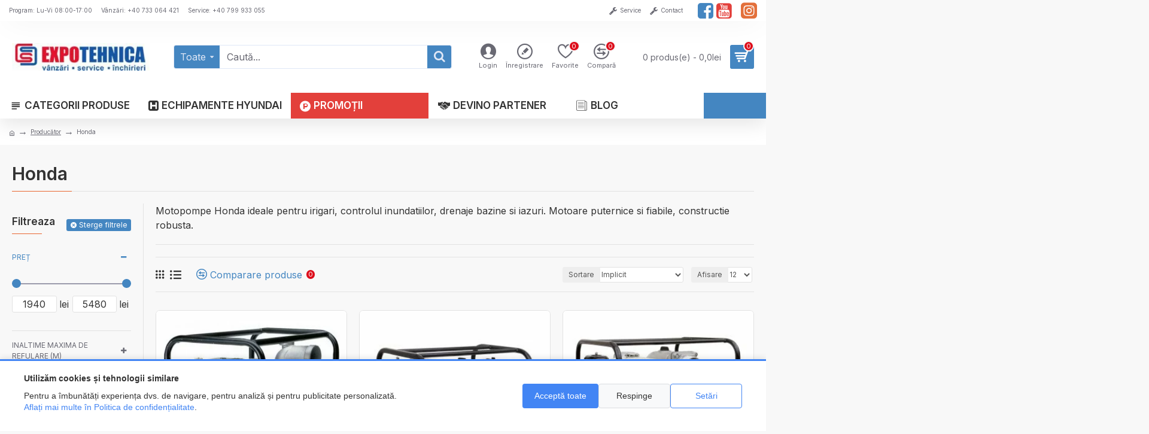

--- FILE ---
content_type: text/html; charset=utf-8
request_url: https://www.google.com/recaptcha/api2/aframe
body_size: 183
content:
<!DOCTYPE HTML><html><head><meta http-equiv="content-type" content="text/html; charset=UTF-8"></head><body><script nonce="wcoqvEiO9tkd8nRgPxX3pg">/** Anti-fraud and anti-abuse applications only. See google.com/recaptcha */ try{var clients={'sodar':'https://pagead2.googlesyndication.com/pagead/sodar?'};window.addEventListener("message",function(a){try{if(a.source===window.parent){var b=JSON.parse(a.data);var c=clients[b['id']];if(c){var d=document.createElement('img');d.src=c+b['params']+'&rc='+(localStorage.getItem("rc::a")?sessionStorage.getItem("rc::b"):"");window.document.body.appendChild(d);sessionStorage.setItem("rc::e",parseInt(sessionStorage.getItem("rc::e")||0)+1);localStorage.setItem("rc::h",'1769745490867');}}}catch(b){}});window.parent.postMessage("_grecaptcha_ready", "*");}catch(b){}</script></body></html>